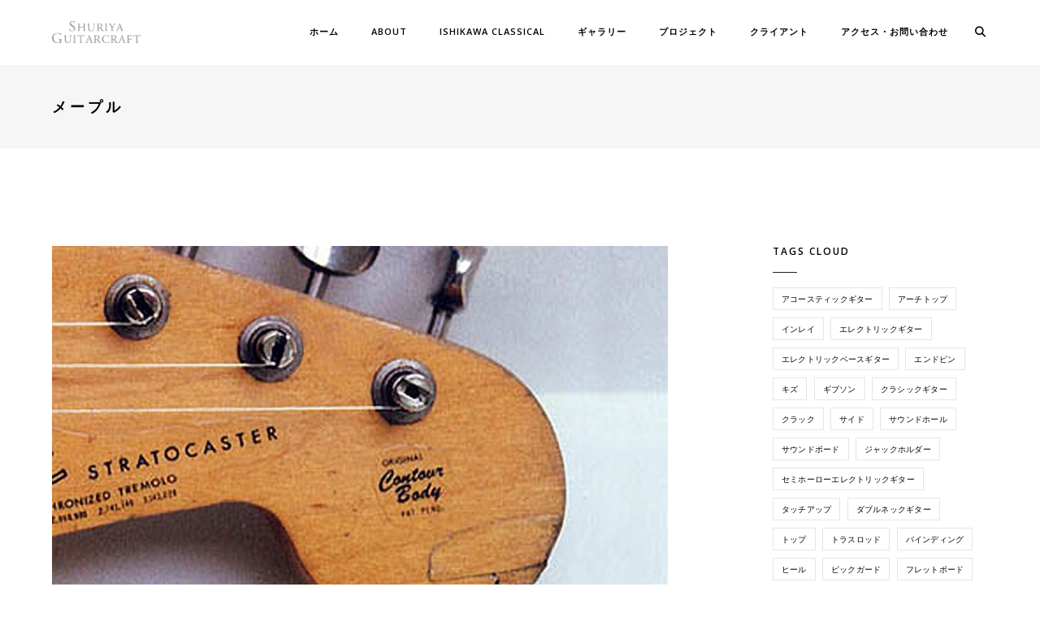

--- FILE ---
content_type: text/html; charset=UTF-8
request_url: https://shuriyaguitarcraft.com/ja/tag/maple/
body_size: 15618
content:
<!DOCTYPE html>
<html dir="ltr" lang="ja" prefix="og: https://ogp.me/ns#" class="no-js">
	<head>
		<meta charset="UTF-8">
		<meta name="viewport" content="width=device-width,initial-scale=1.0,maximum-scale=1" />
		<link rel="profile" href="http://gmpg.org/xfn/11">
		<title>メープル | Shuriya Guitarcraft</title>

		<!-- All in One SEO 4.9.3 - aioseo.com -->
	<meta name="robots" content="max-image-preview:large" />
	<link rel="canonical" href="https://shuriyaguitarcraft.com/ja/tag/maple/" />
	<meta name="generator" content="All in One SEO (AIOSEO) 4.9.3" />
		<script type="application/ld+json" class="aioseo-schema">
			{"@context":"https:\/\/schema.org","@graph":[{"@type":"BreadcrumbList","@id":"https:\/\/shuriyaguitarcraft.com\/ja\/tag\/maple\/#breadcrumblist","itemListElement":[{"@type":"ListItem","@id":"https:\/\/shuriyaguitarcraft.com\/ja#listItem","position":1,"name":"Home","item":"https:\/\/shuriyaguitarcraft.com\/ja","nextItem":{"@type":"ListItem","@id":"https:\/\/shuriyaguitarcraft.com\/ja\/tag\/maple\/#listItem","name":"\u30e1\u30fc\u30d7\u30eb"}},{"@type":"ListItem","@id":"https:\/\/shuriyaguitarcraft.com\/ja\/tag\/maple\/#listItem","position":2,"name":"\u30e1\u30fc\u30d7\u30eb","previousItem":{"@type":"ListItem","@id":"https:\/\/shuriyaguitarcraft.com\/ja#listItem","name":"Home"}}]},{"@type":"CollectionPage","@id":"https:\/\/shuriyaguitarcraft.com\/ja\/tag\/maple\/#collectionpage","url":"https:\/\/shuriyaguitarcraft.com\/ja\/tag\/maple\/","name":"\u30e1\u30fc\u30d7\u30eb | Shuriya Guitarcraft","inLanguage":"ja","isPartOf":{"@id":"https:\/\/shuriyaguitarcraft.com\/ja\/#website"},"breadcrumb":{"@id":"https:\/\/shuriyaguitarcraft.com\/ja\/tag\/maple\/#breadcrumblist"}},{"@type":"Organization","@id":"https:\/\/shuriyaguitarcraft.com\/ja\/#organization","name":"Shuriya Guitarcraft","description":"Art of Guitar Repair","url":"https:\/\/shuriyaguitarcraft.com\/ja\/","telephone":"+16047325235","logo":{"@type":"ImageObject","url":"https:\/\/shuriyaguitarcraft.com\/wp-content\/uploads\/2020\/11\/apple-touch-icon-152x152-1.png","@id":"https:\/\/shuriyaguitarcraft.com\/ja\/tag\/maple\/#organizationLogo","width":152,"height":152,"caption":"Guitar Repair in Vancouver BC | Shuriya Guitarcraft"},"image":{"@id":"https:\/\/shuriyaguitarcraft.com\/ja\/tag\/maple\/#organizationLogo"},"sameAs":["https:\/\/www.facebook.com\/shuriyaguitarcraft"]},{"@type":"WebSite","@id":"https:\/\/shuriyaguitarcraft.com\/ja\/#website","url":"https:\/\/shuriyaguitarcraft.com\/ja\/","name":"Shuriya Guitarcraft","description":"Art of Guitar Repair","inLanguage":"ja","publisher":{"@id":"https:\/\/shuriyaguitarcraft.com\/ja\/#organization"}}]}
		</script>
		<!-- All in One SEO -->

<link rel='dns-prefetch' href='//fonts.googleapis.com' />
<link rel='preconnect' href='https://fonts.gstatic.com' crossorigin />
<link rel="alternate" type="application/rss+xml" title="Shuriya Guitarcraft &raquo; フィード" href="https://shuriyaguitarcraft.com/ja/feed/" />
<link rel="alternate" type="application/rss+xml" title="Shuriya Guitarcraft &raquo; コメントフィード" href="https://shuriyaguitarcraft.com/ja/comments/feed/" />
<link rel="alternate" type="application/rss+xml" title="Shuriya Guitarcraft &raquo; メープル タグのフィード" href="https://shuriyaguitarcraft.com/ja/tag/maple/feed/" />
<style id='wp-img-auto-sizes-contain-inline-css' type='text/css'>
img:is([sizes=auto i],[sizes^="auto," i]){contain-intrinsic-size:3000px 1500px}
/*# sourceURL=wp-img-auto-sizes-contain-inline-css */
</style>
<style id='wp-block-library-inline-css' type='text/css'>
:root{--wp-block-synced-color:#7a00df;--wp-block-synced-color--rgb:122,0,223;--wp-bound-block-color:var(--wp-block-synced-color);--wp-editor-canvas-background:#ddd;--wp-admin-theme-color:#007cba;--wp-admin-theme-color--rgb:0,124,186;--wp-admin-theme-color-darker-10:#006ba1;--wp-admin-theme-color-darker-10--rgb:0,107,160.5;--wp-admin-theme-color-darker-20:#005a87;--wp-admin-theme-color-darker-20--rgb:0,90,135;--wp-admin-border-width-focus:2px}@media (min-resolution:192dpi){:root{--wp-admin-border-width-focus:1.5px}}.wp-element-button{cursor:pointer}:root .has-very-light-gray-background-color{background-color:#eee}:root .has-very-dark-gray-background-color{background-color:#313131}:root .has-very-light-gray-color{color:#eee}:root .has-very-dark-gray-color{color:#313131}:root .has-vivid-green-cyan-to-vivid-cyan-blue-gradient-background{background:linear-gradient(135deg,#00d084,#0693e3)}:root .has-purple-crush-gradient-background{background:linear-gradient(135deg,#34e2e4,#4721fb 50%,#ab1dfe)}:root .has-hazy-dawn-gradient-background{background:linear-gradient(135deg,#faaca8,#dad0ec)}:root .has-subdued-olive-gradient-background{background:linear-gradient(135deg,#fafae1,#67a671)}:root .has-atomic-cream-gradient-background{background:linear-gradient(135deg,#fdd79a,#004a59)}:root .has-nightshade-gradient-background{background:linear-gradient(135deg,#330968,#31cdcf)}:root .has-midnight-gradient-background{background:linear-gradient(135deg,#020381,#2874fc)}:root{--wp--preset--font-size--normal:16px;--wp--preset--font-size--huge:42px}.has-regular-font-size{font-size:1em}.has-larger-font-size{font-size:2.625em}.has-normal-font-size{font-size:var(--wp--preset--font-size--normal)}.has-huge-font-size{font-size:var(--wp--preset--font-size--huge)}.has-text-align-center{text-align:center}.has-text-align-left{text-align:left}.has-text-align-right{text-align:right}.has-fit-text{white-space:nowrap!important}#end-resizable-editor-section{display:none}.aligncenter{clear:both}.items-justified-left{justify-content:flex-start}.items-justified-center{justify-content:center}.items-justified-right{justify-content:flex-end}.items-justified-space-between{justify-content:space-between}.screen-reader-text{border:0;clip-path:inset(50%);height:1px;margin:-1px;overflow:hidden;padding:0;position:absolute;width:1px;word-wrap:normal!important}.screen-reader-text:focus{background-color:#ddd;clip-path:none;color:#444;display:block;font-size:1em;height:auto;left:5px;line-height:normal;padding:15px 23px 14px;text-decoration:none;top:5px;width:auto;z-index:100000}html :where(.has-border-color){border-style:solid}html :where([style*=border-top-color]){border-top-style:solid}html :where([style*=border-right-color]){border-right-style:solid}html :where([style*=border-bottom-color]){border-bottom-style:solid}html :where([style*=border-left-color]){border-left-style:solid}html :where([style*=border-width]){border-style:solid}html :where([style*=border-top-width]){border-top-style:solid}html :where([style*=border-right-width]){border-right-style:solid}html :where([style*=border-bottom-width]){border-bottom-style:solid}html :where([style*=border-left-width]){border-left-style:solid}html :where(img[class*=wp-image-]){height:auto;max-width:100%}:where(figure){margin:0 0 1em}html :where(.is-position-sticky){--wp-admin--admin-bar--position-offset:var(--wp-admin--admin-bar--height,0px)}@media screen and (max-width:600px){html :where(.is-position-sticky){--wp-admin--admin-bar--position-offset:0px}}

/*# sourceURL=wp-block-library-inline-css */
</style><style id='wp-block-buttons-inline-css' type='text/css'>
.wp-block-buttons{box-sizing:border-box}.wp-block-buttons.is-vertical{flex-direction:column}.wp-block-buttons.is-vertical>.wp-block-button:last-child{margin-bottom:0}.wp-block-buttons>.wp-block-button{display:inline-block;margin:0}.wp-block-buttons.is-content-justification-left{justify-content:flex-start}.wp-block-buttons.is-content-justification-left.is-vertical{align-items:flex-start}.wp-block-buttons.is-content-justification-center{justify-content:center}.wp-block-buttons.is-content-justification-center.is-vertical{align-items:center}.wp-block-buttons.is-content-justification-right{justify-content:flex-end}.wp-block-buttons.is-content-justification-right.is-vertical{align-items:flex-end}.wp-block-buttons.is-content-justification-space-between{justify-content:space-between}.wp-block-buttons.aligncenter{text-align:center}.wp-block-buttons:not(.is-content-justification-space-between,.is-content-justification-right,.is-content-justification-left,.is-content-justification-center) .wp-block-button.aligncenter{margin-left:auto;margin-right:auto;width:100%}.wp-block-buttons[style*=text-decoration] .wp-block-button,.wp-block-buttons[style*=text-decoration] .wp-block-button__link{text-decoration:inherit}.wp-block-buttons.has-custom-font-size .wp-block-button__link{font-size:inherit}.wp-block-buttons .wp-block-button__link{width:100%}.wp-block-button.aligncenter{text-align:center}
/*# sourceURL=https://shuriyaguitarcraft.com/wp-includes/blocks/buttons/style.min.css */
</style>
<style id='wp-block-group-inline-css' type='text/css'>
.wp-block-group{box-sizing:border-box}:where(.wp-block-group.wp-block-group-is-layout-constrained){position:relative}
/*# sourceURL=https://shuriyaguitarcraft.com/wp-includes/blocks/group/style.min.css */
</style>
<style id='global-styles-inline-css' type='text/css'>
:root{--wp--preset--aspect-ratio--square: 1;--wp--preset--aspect-ratio--4-3: 4/3;--wp--preset--aspect-ratio--3-4: 3/4;--wp--preset--aspect-ratio--3-2: 3/2;--wp--preset--aspect-ratio--2-3: 2/3;--wp--preset--aspect-ratio--16-9: 16/9;--wp--preset--aspect-ratio--9-16: 9/16;--wp--preset--color--black: #000000;--wp--preset--color--cyan-bluish-gray: #abb8c3;--wp--preset--color--white: #ffffff;--wp--preset--color--pale-pink: #f78da7;--wp--preset--color--vivid-red: #cf2e2e;--wp--preset--color--luminous-vivid-orange: #ff6900;--wp--preset--color--luminous-vivid-amber: #fcb900;--wp--preset--color--light-green-cyan: #7bdcb5;--wp--preset--color--vivid-green-cyan: #00d084;--wp--preset--color--pale-cyan-blue: #8ed1fc;--wp--preset--color--vivid-cyan-blue: #0693e3;--wp--preset--color--vivid-purple: #9b51e0;--wp--preset--gradient--vivid-cyan-blue-to-vivid-purple: linear-gradient(135deg,rgb(6,147,227) 0%,rgb(155,81,224) 100%);--wp--preset--gradient--light-green-cyan-to-vivid-green-cyan: linear-gradient(135deg,rgb(122,220,180) 0%,rgb(0,208,130) 100%);--wp--preset--gradient--luminous-vivid-amber-to-luminous-vivid-orange: linear-gradient(135deg,rgb(252,185,0) 0%,rgb(255,105,0) 100%);--wp--preset--gradient--luminous-vivid-orange-to-vivid-red: linear-gradient(135deg,rgb(255,105,0) 0%,rgb(207,46,46) 100%);--wp--preset--gradient--very-light-gray-to-cyan-bluish-gray: linear-gradient(135deg,rgb(238,238,238) 0%,rgb(169,184,195) 100%);--wp--preset--gradient--cool-to-warm-spectrum: linear-gradient(135deg,rgb(74,234,220) 0%,rgb(151,120,209) 20%,rgb(207,42,186) 40%,rgb(238,44,130) 60%,rgb(251,105,98) 80%,rgb(254,248,76) 100%);--wp--preset--gradient--blush-light-purple: linear-gradient(135deg,rgb(255,206,236) 0%,rgb(152,150,240) 100%);--wp--preset--gradient--blush-bordeaux: linear-gradient(135deg,rgb(254,205,165) 0%,rgb(254,45,45) 50%,rgb(107,0,62) 100%);--wp--preset--gradient--luminous-dusk: linear-gradient(135deg,rgb(255,203,112) 0%,rgb(199,81,192) 50%,rgb(65,88,208) 100%);--wp--preset--gradient--pale-ocean: linear-gradient(135deg,rgb(255,245,203) 0%,rgb(182,227,212) 50%,rgb(51,167,181) 100%);--wp--preset--gradient--electric-grass: linear-gradient(135deg,rgb(202,248,128) 0%,rgb(113,206,126) 100%);--wp--preset--gradient--midnight: linear-gradient(135deg,rgb(2,3,129) 0%,rgb(40,116,252) 100%);--wp--preset--font-size--small: 13px;--wp--preset--font-size--medium: 20px;--wp--preset--font-size--large: 36px;--wp--preset--font-size--x-large: 42px;--wp--preset--spacing--20: 0.44rem;--wp--preset--spacing--30: 0.67rem;--wp--preset--spacing--40: 1rem;--wp--preset--spacing--50: 1.5rem;--wp--preset--spacing--60: 2.25rem;--wp--preset--spacing--70: 3.38rem;--wp--preset--spacing--80: 5.06rem;--wp--preset--shadow--natural: 6px 6px 9px rgba(0, 0, 0, 0.2);--wp--preset--shadow--deep: 12px 12px 50px rgba(0, 0, 0, 0.4);--wp--preset--shadow--sharp: 6px 6px 0px rgba(0, 0, 0, 0.2);--wp--preset--shadow--outlined: 6px 6px 0px -3px rgb(255, 255, 255), 6px 6px rgb(0, 0, 0);--wp--preset--shadow--crisp: 6px 6px 0px rgb(0, 0, 0);}:where(.is-layout-flex){gap: 0.5em;}:where(.is-layout-grid){gap: 0.5em;}body .is-layout-flex{display: flex;}.is-layout-flex{flex-wrap: wrap;align-items: center;}.is-layout-flex > :is(*, div){margin: 0;}body .is-layout-grid{display: grid;}.is-layout-grid > :is(*, div){margin: 0;}:where(.wp-block-columns.is-layout-flex){gap: 2em;}:where(.wp-block-columns.is-layout-grid){gap: 2em;}:where(.wp-block-post-template.is-layout-flex){gap: 1.25em;}:where(.wp-block-post-template.is-layout-grid){gap: 1.25em;}.has-black-color{color: var(--wp--preset--color--black) !important;}.has-cyan-bluish-gray-color{color: var(--wp--preset--color--cyan-bluish-gray) !important;}.has-white-color{color: var(--wp--preset--color--white) !important;}.has-pale-pink-color{color: var(--wp--preset--color--pale-pink) !important;}.has-vivid-red-color{color: var(--wp--preset--color--vivid-red) !important;}.has-luminous-vivid-orange-color{color: var(--wp--preset--color--luminous-vivid-orange) !important;}.has-luminous-vivid-amber-color{color: var(--wp--preset--color--luminous-vivid-amber) !important;}.has-light-green-cyan-color{color: var(--wp--preset--color--light-green-cyan) !important;}.has-vivid-green-cyan-color{color: var(--wp--preset--color--vivid-green-cyan) !important;}.has-pale-cyan-blue-color{color: var(--wp--preset--color--pale-cyan-blue) !important;}.has-vivid-cyan-blue-color{color: var(--wp--preset--color--vivid-cyan-blue) !important;}.has-vivid-purple-color{color: var(--wp--preset--color--vivid-purple) !important;}.has-black-background-color{background-color: var(--wp--preset--color--black) !important;}.has-cyan-bluish-gray-background-color{background-color: var(--wp--preset--color--cyan-bluish-gray) !important;}.has-white-background-color{background-color: var(--wp--preset--color--white) !important;}.has-pale-pink-background-color{background-color: var(--wp--preset--color--pale-pink) !important;}.has-vivid-red-background-color{background-color: var(--wp--preset--color--vivid-red) !important;}.has-luminous-vivid-orange-background-color{background-color: var(--wp--preset--color--luminous-vivid-orange) !important;}.has-luminous-vivid-amber-background-color{background-color: var(--wp--preset--color--luminous-vivid-amber) !important;}.has-light-green-cyan-background-color{background-color: var(--wp--preset--color--light-green-cyan) !important;}.has-vivid-green-cyan-background-color{background-color: var(--wp--preset--color--vivid-green-cyan) !important;}.has-pale-cyan-blue-background-color{background-color: var(--wp--preset--color--pale-cyan-blue) !important;}.has-vivid-cyan-blue-background-color{background-color: var(--wp--preset--color--vivid-cyan-blue) !important;}.has-vivid-purple-background-color{background-color: var(--wp--preset--color--vivid-purple) !important;}.has-black-border-color{border-color: var(--wp--preset--color--black) !important;}.has-cyan-bluish-gray-border-color{border-color: var(--wp--preset--color--cyan-bluish-gray) !important;}.has-white-border-color{border-color: var(--wp--preset--color--white) !important;}.has-pale-pink-border-color{border-color: var(--wp--preset--color--pale-pink) !important;}.has-vivid-red-border-color{border-color: var(--wp--preset--color--vivid-red) !important;}.has-luminous-vivid-orange-border-color{border-color: var(--wp--preset--color--luminous-vivid-orange) !important;}.has-luminous-vivid-amber-border-color{border-color: var(--wp--preset--color--luminous-vivid-amber) !important;}.has-light-green-cyan-border-color{border-color: var(--wp--preset--color--light-green-cyan) !important;}.has-vivid-green-cyan-border-color{border-color: var(--wp--preset--color--vivid-green-cyan) !important;}.has-pale-cyan-blue-border-color{border-color: var(--wp--preset--color--pale-cyan-blue) !important;}.has-vivid-cyan-blue-border-color{border-color: var(--wp--preset--color--vivid-cyan-blue) !important;}.has-vivid-purple-border-color{border-color: var(--wp--preset--color--vivid-purple) !important;}.has-vivid-cyan-blue-to-vivid-purple-gradient-background{background: var(--wp--preset--gradient--vivid-cyan-blue-to-vivid-purple) !important;}.has-light-green-cyan-to-vivid-green-cyan-gradient-background{background: var(--wp--preset--gradient--light-green-cyan-to-vivid-green-cyan) !important;}.has-luminous-vivid-amber-to-luminous-vivid-orange-gradient-background{background: var(--wp--preset--gradient--luminous-vivid-amber-to-luminous-vivid-orange) !important;}.has-luminous-vivid-orange-to-vivid-red-gradient-background{background: var(--wp--preset--gradient--luminous-vivid-orange-to-vivid-red) !important;}.has-very-light-gray-to-cyan-bluish-gray-gradient-background{background: var(--wp--preset--gradient--very-light-gray-to-cyan-bluish-gray) !important;}.has-cool-to-warm-spectrum-gradient-background{background: var(--wp--preset--gradient--cool-to-warm-spectrum) !important;}.has-blush-light-purple-gradient-background{background: var(--wp--preset--gradient--blush-light-purple) !important;}.has-blush-bordeaux-gradient-background{background: var(--wp--preset--gradient--blush-bordeaux) !important;}.has-luminous-dusk-gradient-background{background: var(--wp--preset--gradient--luminous-dusk) !important;}.has-pale-ocean-gradient-background{background: var(--wp--preset--gradient--pale-ocean) !important;}.has-electric-grass-gradient-background{background: var(--wp--preset--gradient--electric-grass) !important;}.has-midnight-gradient-background{background: var(--wp--preset--gradient--midnight) !important;}.has-small-font-size{font-size: var(--wp--preset--font-size--small) !important;}.has-medium-font-size{font-size: var(--wp--preset--font-size--medium) !important;}.has-large-font-size{font-size: var(--wp--preset--font-size--large) !important;}.has-x-large-font-size{font-size: var(--wp--preset--font-size--x-large) !important;}
/*# sourceURL=global-styles-inline-css */
</style>

<style id='classic-theme-styles-inline-css' type='text/css'>
/*! This file is auto-generated */
.wp-block-button__link{color:#fff;background-color:#32373c;border-radius:9999px;box-shadow:none;text-decoration:none;padding:calc(.667em + 2px) calc(1.333em + 2px);font-size:1.125em}.wp-block-file__button{background:#32373c;color:#fff;text-decoration:none}
/*# sourceURL=/wp-includes/css/classic-themes.min.css */
</style>
<link rel='stylesheet' id='bogo-css' href='https://shuriyaguitarcraft.com/wp-content/plugins/bogo/includes/css/style.css?ver=3.9.1' type='text/css' media='all' />
<link rel='stylesheet' id='hcode-fonts-css' href='//fonts.googleapis.com/css?family=Open+Sans%3A100%2C300%2C400%2C500%2C600%2C700%2C800%2C900%7COswald%3A100%2C300%2C400%2C500%2C600%2C700%2C800%2C900&#038;subset&#038;display=swap' type='text/css' media='all' />
<link rel='stylesheet' id='js_composer_front-css' href='https://shuriyaguitarcraft.com/wp-content/plugins/js_composer/assets/css/js_composer.min.css?ver=8.4.1' type='text/css' media='all' />
<link rel='stylesheet' id='hcode-animate-style-css' href='https://shuriyaguitarcraft.com/wp-content/themes/h-code/assets/css/animate.css?ver=3.6.2' type='text/css' media='all' />
<link rel='stylesheet' id='hcode-bootstrap-css' href='https://shuriyaguitarcraft.com/wp-content/themes/h-code/assets/css/bootstrap.css?ver=3.2.0' type='text/css' media='all' />
<link rel='stylesheet' id='hcode-et-line-icons-style-css' href='https://shuriyaguitarcraft.com/wp-content/themes/h-code/assets/css/et-line-icons.css?ver=3.6' type='text/css' media='all' />
<link rel='stylesheet' id='hcode-font-awesome-style-css' href='https://shuriyaguitarcraft.com/wp-content/themes/h-code/assets/css/font-awesome.min.css?ver=6.7.2' type='text/css' media='all' />
<link rel='stylesheet' id='hcode-magnific-popup-style-css' href='https://shuriyaguitarcraft.com/wp-content/themes/h-code/assets/css/magnific-popup.css?ver=3.6' type='text/css' media='all' />
<link rel='stylesheet' id='hcode-owl-carousel-style-css' href='https://shuriyaguitarcraft.com/wp-content/themes/h-code/assets/css/owl.carousel.css?ver=2.3.4' type='text/css' media='all' />
<link rel='stylesheet' id='hcode-owl-transitions-style-css' href='https://shuriyaguitarcraft.com/wp-content/themes/h-code/assets/css/owl.transitions.css?ver=2.3.4' type='text/css' media='all' />
<link rel='stylesheet' id='hcode-text-effect-style-css' href='https://shuriyaguitarcraft.com/wp-content/themes/h-code/assets/css/text-effect.css?ver=3.6' type='text/css' media='all' />
<link rel='stylesheet' id='hcode-menu-hamburger-style-css' href='https://shuriyaguitarcraft.com/wp-content/themes/h-code/assets/css/menu-hamburger.css?ver=3.6' type='text/css' media='all' />
<link rel='stylesheet' id='hcode-mCustomScrollbar-style-css' href='https://shuriyaguitarcraft.com/wp-content/themes/h-code/assets/css/jquery.mCustomScrollbar.css?ver=3.6' type='text/css' media='all' />
<link rel='stylesheet' id='hcode-style-css' href='https://shuriyaguitarcraft.com/wp-content/themes/h-code/style.css?ver=3.6' type='text/css' media='all' />
<link rel='stylesheet' id='hcode-responsive-style-css' href='https://shuriyaguitarcraft.com/wp-content/themes/h-code/assets/css/responsive.css?ver=3.6' type='text/css' media='all' />
<link rel='stylesheet' id='hcode-extralayers-style-css' href='https://shuriyaguitarcraft.com/wp-content/themes/h-code/assets/css/extralayers.css?ver=3.6' type='text/css' media='all' />
<link rel='stylesheet' id='redux-elusive-icon-css' href='https://shuriyaguitarcraft.com/wp-content/themes/h-code/lib/admin/ReduxCore/assets/css/vendor/elusive-icons.min.css?ver=6.9' type='text/css' media='all' />
<link rel="preload" as="style" href="https://fonts.googleapis.com/css?family=Open%20Sans%7COswald&#038;display=swap&#038;ver=1766787067" /><link rel="stylesheet" href="https://fonts.googleapis.com/css?family=Open%20Sans%7COswald&#038;display=swap&#038;ver=1766787067" media="print" onload="this.media='all'"><noscript><link rel="stylesheet" href="https://fonts.googleapis.com/css?family=Open%20Sans%7COswald&#038;display=swap&#038;ver=1766787067" /></noscript><script type="text/javascript" src="https://shuriyaguitarcraft.com/wp-includes/js/jquery/jquery.min.js?ver=3.7.1" id="jquery-core-js"></script>
<script type="text/javascript" src="https://shuriyaguitarcraft.com/wp-includes/js/jquery/jquery-migrate.min.js?ver=3.4.1" id="jquery-migrate-js"></script>
<script></script><link rel="https://api.w.org/" href="https://shuriyaguitarcraft.com/ja/wp-json/" /><link rel="alternate" title="JSON" type="application/json" href="https://shuriyaguitarcraft.com/ja/wp-json/wp/v2/tags/210" /><link rel="EditURI" type="application/rsd+xml" title="RSD" href="https://shuriyaguitarcraft.com/xmlrpc.php?rsd" />
<meta name="generator" content="WordPress 6.9" />
<link rel="alternate" href="https://shuriyaguitarcraft.com/tag/maple/" hreflang="en-CA" />
<link rel="alternate" href="https://shuriyaguitarcraft.com/ja/tag/maple/" hreflang="ja" />
<meta name="generator" content="Redux 4.5.8" /><meta name="generator" content="Powered by WPBakery Page Builder - drag and drop page builder for WordPress."/>
<meta name="generator" content="Powered by Slider Revolution 6.7.34 - responsive, Mobile-Friendly Slider Plugin for WordPress with comfortable drag and drop interface." />
<link rel="icon" href="https://shuriyaguitarcraft.com/wp-content/uploads/2020/11/cropped-logo_grey3-32x32.png" sizes="32x32" />
<link rel="icon" href="https://shuriyaguitarcraft.com/wp-content/uploads/2020/11/cropped-logo_grey3-192x192.png" sizes="192x192" />
<link rel="apple-touch-icon" href="https://shuriyaguitarcraft.com/wp-content/uploads/2020/11/cropped-logo_grey3-180x180.png" />
<meta name="msapplication-TileImage" content="https://shuriyaguitarcraft.com/wp-content/uploads/2020/11/cropped-logo_grey3-270x270.png" />
<script>function setREVStartSize(e){
			//window.requestAnimationFrame(function() {
				window.RSIW = window.RSIW===undefined ? window.innerWidth : window.RSIW;
				window.RSIH = window.RSIH===undefined ? window.innerHeight : window.RSIH;
				try {
					var pw = document.getElementById(e.c).parentNode.offsetWidth,
						newh;
					pw = pw===0 || isNaN(pw) || (e.l=="fullwidth" || e.layout=="fullwidth") ? window.RSIW : pw;
					e.tabw = e.tabw===undefined ? 0 : parseInt(e.tabw);
					e.thumbw = e.thumbw===undefined ? 0 : parseInt(e.thumbw);
					e.tabh = e.tabh===undefined ? 0 : parseInt(e.tabh);
					e.thumbh = e.thumbh===undefined ? 0 : parseInt(e.thumbh);
					e.tabhide = e.tabhide===undefined ? 0 : parseInt(e.tabhide);
					e.thumbhide = e.thumbhide===undefined ? 0 : parseInt(e.thumbhide);
					e.mh = e.mh===undefined || e.mh=="" || e.mh==="auto" ? 0 : parseInt(e.mh,0);
					if(e.layout==="fullscreen" || e.l==="fullscreen")
						newh = Math.max(e.mh,window.RSIH);
					else{
						e.gw = Array.isArray(e.gw) ? e.gw : [e.gw];
						for (var i in e.rl) if (e.gw[i]===undefined || e.gw[i]===0) e.gw[i] = e.gw[i-1];
						e.gh = e.el===undefined || e.el==="" || (Array.isArray(e.el) && e.el.length==0)? e.gh : e.el;
						e.gh = Array.isArray(e.gh) ? e.gh : [e.gh];
						for (var i in e.rl) if (e.gh[i]===undefined || e.gh[i]===0) e.gh[i] = e.gh[i-1];
											
						var nl = new Array(e.rl.length),
							ix = 0,
							sl;
						e.tabw = e.tabhide>=pw ? 0 : e.tabw;
						e.thumbw = e.thumbhide>=pw ? 0 : e.thumbw;
						e.tabh = e.tabhide>=pw ? 0 : e.tabh;
						e.thumbh = e.thumbhide>=pw ? 0 : e.thumbh;
						for (var i in e.rl) nl[i] = e.rl[i]<window.RSIW ? 0 : e.rl[i];
						sl = nl[0];
						for (var i in nl) if (sl>nl[i] && nl[i]>0) { sl = nl[i]; ix=i;}
						var m = pw>(e.gw[ix]+e.tabw+e.thumbw) ? 1 : (pw-(e.tabw+e.thumbw)) / (e.gw[ix]);
						newh =  (e.gh[ix] * m) + (e.tabh + e.thumbh);
					}
					var el = document.getElementById(e.c);
					if (el!==null && el) el.style.height = newh+"px";
					el = document.getElementById(e.c+"_wrapper");
					if (el!==null && el) {
						el.style.height = newh+"px";
						el.style.display = "block";
					}
				} catch(e){
					console.log("Failure at Presize of Slider:" + e)
				}
			//});
		  };</script>
<style id="hcode_theme_setting-dynamic-css" title="dynamic-css" class="redux-options-output">body, input, textarea, select, .navbar-nav li.fas a, .navbar-nav li.fa-solid a, .navbar-nav li.far a, .navbar-nav li.fa-regular a, .navbar-nav li.fab a, .navbar-nav li.fa-brands a, .navbar-nav li.fas span,.navbar-nav li.fa-solid span, .navbar-nav li.far span, .navbar-nav li.fa-regular span, .navbar-nav li.fab span, .navbar-nav li.fa-brands span, .navbar-nav li.fas .dropdown-header, .navbar-nav li.fa-solid .dropdown-header, .navbar-nav li.far .dropdown-header, .navbar-nav li.fa-regular .dropdown-header, .navbar-nav li.fab .dropdown-header, .navbar-nav li.fa-brands .dropdown-header, footer ul li.menu-item.fas a, footer ul li.menu-item.far a, footer ul li.menu-item.fa-regular a, footer ul li.menu-item.fab a, footer ul li.menu-item.fa-brands a, .sidebar ul li.menu-item.fas a, .sidebar ul li.menu-item.fa-solid a, .sidebar ul li.menu-item.far a, .sidebar ul li.menu-item.fa-regular a, .sidebar ul li.menu-item.fab a, .sidebar ul li.menu-item.fa-brands a{font-family:"Open Sans";}.alt-font, .cd-headline span{font-family:Oswald;}body{line-height:23px;font-size:13px;}.navbar .navbar-nav > li > a, .search-cart-header .subtitle{font-size:11px;}.top-cart .fa-shopping-cart, .search-cart-header i{font-size:13px;}.dropdown-header, .dropdown-menu, .simple-dropdown > ul.dropdown-menu > li a{font-size:11px;}h1{font-size:36px;}h2{font-size:24px;}h3{font-size:14px;}h4{font-size:16px;}h5{font-size:11px;}h6{font-size:13px;}h1.section-title{font-size:36px;}h2.section-title{font-size:24px;}h3.section-title{font-size:20px;}h5.section-title{font-size:14px;}h6.section-title{font-size:13px;}.text-small{line-height:15px;font-size:11px;}.text-med{line-height:26px;font-size:14px;}.text-large{line-height:24px;font-size:15px;}.text-extra-large{line-height:28px;font-size:16px;}.title-small{line-height:30px;font-size:20px;}.title-med{line-height:34px;font-size:24px;}.title-large{line-height:41px;font-size:28px;}.title-extra-large{line-height:43px;font-size:35px;}.page-title h1{font-size:20px;}.page-title span{font-size:14px;}.breadcrumb ul li{font-size:11px;}.breadcrumb ul > li+li:before{font-size:8px;}.page-title-shop h1{font-size:35px;}.page-title-small h1{font-size:18px;}.blog-details-headline{line-height:24px;font-size:18px;}.standard-post-meta{line-height:23px;font-size:11px;}.full-width-headline h2{line-height:55px;font-size:40px;}.full-width-headline .full-width-header-post-meta{line-height:23px;font-size:13px;}.blog-single-full-width-with-image-slider-headline{line-height:64px;font-size:50px;}.blog-headline .blog-single-full-width-with-image-slider-meta{line-height:23px;font-size:25px;}.bg-blck-overlay{background:rgba(0,0,0,0.85);}.bg-white{background:#FFFFFF;}.bg-yellow{background:#e6af2a;}.bg-deep-yellow{background:#f7f5e7;}.bg-golden-yellow{background:#c3bd86;}.bg-fast-yellow{background:#fdd947;}.bg-dark-gray{background:#252525;}.bg-mid-gray{background:#d4d4d4;}.bg-black{background:#000000;}.bg-green{background:#70bd5b;}.bg-gray{background:#f6f6f6;}.bg-yellow-ochre{background:#997546;}.bg-deep-brown{background:#544441;}.bg-orange{background:#c24742;}.bg-deep-orange{background:#f15a22;}.bg-fast-orange{background:#ff513b;}.bg-pink{background:#c2345f;}.bg-deep-red{background:#e75e50;}.bg-red{background:#d21616;}.bg-deep-pink{background:#e53878;}.bg-light-pink{background:#dc378e;}.bg-fast-pink{background:#ff1a56;}.bg-magenta{background:#d94378;}.bg-light-yellow{background:#f8f7f5;}.bg-dark-green{background:#60a532;}.bg-dark-blue{background:#3273a5;}.bg-violet{background:#6c407e;}.bg-light-gray{background:#f8f7f7;}.bg-light-gray2{background:#f4f4f4;}.bg-light-gray3{background:#fcfcfc;}.bg-slider{background:rgba(27,22,28,0.9);}.wide-separator-line{background:#e5e5e5;}.video-background{background:rgba(67,67,67,0.5);}.overlay-yellow{background:#ffca18;}.overlay-blue{background:#8ac4fe;}.overlay-gray{background:#f4f5f6;}.overlay-green{background:#71f1b9;}.transparent-header.shrink-nav{background:#ffffff;}.dropdown-menu, .simple-dropdown > ul.dropdown-menu > li > ul.mega-sub-menu, .navbar > .nav-header-container .navbar-nav.default-menu-wrapper > li.page_item_has_children .children, .navbar > .nav-header-container .navbar-nav.default-menu-wrapper > li.menu-item-has-children .sub-menu, .navbar > .nav-header-container .navbar-nav.default-menu-wrapper > li.page_item_has_children .children li .children, .navbar > .nav-header-container .navbar-nav.default-menu-wrapper > li.menu-item-has-children .sub-menu li .sub-menu{background:rgba(27,22,28,0.95);}.cart-content{background:rgba(27,22,28,0.95);}.white-header{background:#ffffff;}.white-header.shrink-nav{background:#ffffff;}.white-header .dropdown-menu, .white-header .simple-dropdown > ul.dropdown-menu > li > ul.mega-sub-menu, .navbar.white-header > .nav-header-container .navbar-nav.default-menu-wrapper > li.page_item_has_children .children, .navbar.white-header > .nav-header-container .navbar-nav.default-menu-wrapper > li.menu-item-has-children .sub-menu, .navbar.white-header > .nav-header-container .navbar-nav.default-menu-wrapper > li.page_item_has_children .children li .children, .navbar.white-header > .nav-header-container .navbar-nav.default-menu-wrapper > li.menu-item-has-children .sub-menu li .sub-menu{background:rgba(27,22,28,0.95);}.white-header .search-cart-header .cart-content{background:rgba(27,22,28,0.95);}.static-sticky, header .static-sticky{background:#ffffff;}.static-sticky.shrink-nav, header .static-sticky.shrink-nav{background:#ffffff;}header .static-sticky .dropdown-menu, header .static-sticky .simple-dropdown > ul.dropdown-menu > li > ul.mega-sub-menu, .static-sticky .dropdown-menu, .static-sticky .simple-dropdown > ul.dropdown-menu > li > ul.mega-sub-menu, .navbar.static-sticky > .nav-header-container .navbar-nav.default-menu-wrapper > li.page_item_has_children .children, .navbar.static-sticky > .nav-header-container .navbar-nav.default-menu-wrapper > li.menu-item-has-children .sub-menu, .navbar.static-sticky > .nav-header-container .navbar-nav.default-menu-wrapper > li.page_item_has_children .children li .children, .navbar.static-sticky > .nav-header-container .navbar-nav.default-menu-wrapper > li.menu-item-has-children .sub-menu li .sub-menu{background:rgba(27,22,28,0.95);}header .static-sticky .cart-content, .static-sticky .cart-content{background:rgba(27,22,28,0.95);}.static-sticky-gray, header .static-sticky-gray{background:#f6f6f6;}.static-sticky-gray.shrink-nav, header .static-sticky-gray.shrink-nav{background:#ffffff;}header .static-sticky-gray .dropdown-menu, header .static-sticky-gray .simple-dropdown > ul.dropdown-menu > li > ul.mega-sub-menu, .navbar.static-sticky-gray > .nav-header-container .navbar-nav.default-menu-wrapper > li.page_item_has_children .children, .navbar.static-sticky-gray > .nav-header-container .navbar-nav.default-menu-wrapper > li.menu-item-has-children .sub-menu, .navbar.static-sticky-gray > .nav-header-container .navbar-nav.default-menu-wrapper > li.page_item_has_children .children li .children, .navbar.static-sticky-gray > .nav-header-container .navbar-nav.default-menu-wrapper > li.menu-item-has-children .sub-menu li .sub-menu{background:rgba(27,22,28,0.95);}header .static-sticky-gray .cart-content{background:rgba(27,22,28,0.95);}.nav-dark{background:#000000;}.nav-dark.shrink-nav{background:#000000;}.nav-dark .dropdown-menu, .nav-dark .simple-dropdown > ul.dropdown-menu > li > ul.mega-sub-menu, .navbar.nav-dark > .nav-header-container .navbar-nav.default-menu-wrapper > li.page_item_has_children .children, .navbar.nav-dark > .nav-header-container .navbar-nav.default-menu-wrapper > li.menu-item-has-children .sub-menu, .navbar.nav-dark > .nav-header-container .navbar-nav.default-menu-wrapper > li.page_item_has_children .children li .children, .navbar.nav-dark > .nav-header-container .navbar-nav.default-menu-wrapper > li.menu-item-has-children .sub-menu li .sub-menu{background:rgba(0,0,0,0.9);}.nav-dark .cart-content{background:rgba(0,0,0,0.9);}.nav-dark-transparent{background:rgba(0,0,0,0.8);}.nav-dark-transparent.shrink-nav{background:rgba(0,0,0,0.8);}.nav-dark-transparent .dropdown-menu, .nav-dark-transparent .simple-dropdown > ul.dropdown-menu > li > ul.mega-sub-menu, .navbar.nav-dark-transparent > .nav-header-container .navbar-nav.default-menu-wrapper > li.page_item_has_children .children, .navbar.nav-dark-transparent > .nav-header-container .navbar-nav.default-menu-wrapper > li.menu-item-has-children .sub-menu, .navbar.nav-dark-transparent > .nav-header-container .navbar-nav.default-menu-wrapper > li.page_item_has_children .children li .children, .navbar.nav-dark-transparent > .nav-header-container .navbar-nav.default-menu-wrapper > li.menu-item-has-children .sub-menu li .sub-menu{background:rgba(0,0,0,0.9);}.nav-dark-transparent .cart-content{background:rgba(0,0,0,0.9);}.nav-light-transparent{background:rgba(255,255,255,0.8);}.nav-light-transparent.shrink-nav{background:rgba(255,255,255,0.8);}.nav-light-transparent .dropdown-menu, .nav-light-transparent .simple-dropdown > ul.dropdown-menu > li > ul.mega-sub-menu, .navbar.nav-light-transparent > .nav-header-container .navbar-nav.default-menu-wrapper > li.page_item_has_children .children, .navbar.nav-light-transparent > .nav-header-container .navbar-nav.default-menu-wrapper > li.menu-item-has-children .sub-menu, .navbar.nav-light-transparent > .nav-header-container .navbar-nav.default-menu-wrapper > li.page_item_has_children .children li .children, .navbar.nav-light-transparent > .nav-header-container .navbar-nav.default-menu-wrapper > li.menu-item-has-children .sub-menu li .sub-menu{background:rgba(0,0,0,0.9);}.nav-light-transparent .cart-content{background:rgba(0,0,0,0.9);}.non-sticky{background:#ffffff;}.non-sticky .dropdown-menu, .non-sticky .simple-dropdown > ul.dropdown-menu > li > ul.mega-sub-menu, .navbar.non-sticky > .nav-header-container .navbar-nav.default-menu-wrapper > li.page_item_has_children .children, .navbar.non-sticky > .nav-header-container .navbar-nav.default-menu-wrapper > li.menu-item-has-children .sub-menu, .navbar.non-sticky > .nav-header-container .navbar-nav.default-menu-wrapper > li.page_item_has_children .children li .children, .navbar.non-sticky > .nav-header-container .navbar-nav.default-menu-wrapper > li.menu-item-has-children .sub-menu li .sub-menu{background:rgba(0,0,0,0.9);}.non-sticky .cart-content{background:rgba(0,0,0,0.9);}.hamburger-menu1{background:#000000;}.full-width-pull-menu .menu-wrap{background:#1a1a1a;}.bg-hamburger-menu3{background:#ffffff;}body{color:#626262;}a{color:#000000;}a:hover{color:#575757;}h1, h2, h3, h4, h5{color:#000000;}.breadcrumb-white-text a, .breadcrumb-white-text li{color:#FFFFFF;}.breadcrumb-gray-text a, .breadcrumb-gray-text{color:#575757;}i{color:#9a9a9a;}.white-text{color:#FFFFFF;}.magenta-text{color:#d94378;}.orange-text{color:#ff513b;}.orange-light-text{color:#ef824c;}.deep-red-text{color:#e75e50;}.red-text{color:#d50f0f;}.black-text{color:#000000;}a.black-text-link, a.black-text-link i, footer ul.list-inline li a{color:#000000;}a.black-text-link:hover, a.black-text-link:hover i, footer ul.list-inline li a:hover{color:#858585;}a.white-text-link, a.white-text-link i{color:#FFFFFF;}a.white-text-link:hover, a.white-text-link:hover i{color:#ababab;}a.gray-text-link, footer ul li a{color:#626262;}a.gray-text-link:hover, footer ul li a:hover{color:#000000;}.yellow-text{color:#e6af2a;}.yellow-text2{color:#fdd947;}.fast-yellow-text{color:#f7d23d;}.pink-text{color:#d9378e;}.light-gray-text{color:#ababab;}.light-gray-text2, .blog-date, .blog-date a{color:#828282;}.deep-gray-text{color:#464646;}.deep-light-gray-text{color:#878787;}.gray-text{color:#7f7f7f;}.dark-gray-text{color:#373737;}.navbar .mobile-accordion-menu, .navbar > .nav-header-container .accordion-menu.mobile-accordion-menu .navbar-collapse{background:#000000;}.top-header-area{background:#000000;}.hcode-footer-wrapper h6{color:#dbdbdb;}.hcode-footer-bottom a{color:#868686;}</style><noscript><style> .wpb_animate_when_almost_visible { opacity: 1; }</style></noscript><link rel="shortcut icon" href="https://shuriyaguitarcraft.com/wp-content/uploads/2020/11/icon-32x32-1.png" />
<link rel="apple-touch-icon" href="https://shuriyaguitarcraft.com/wp-content/uploads/2020/11/apple-touch-icon-57x57-1.png" />
<link rel="apple-touch-icon" sizes="72x72" href="https://shuriyaguitarcraft.com/wp-content/uploads/2020/11/icon-72x72-1.png" />
<link rel="apple-touch-icon" sizes="114x114" href="https://shuriyaguitarcraft.com/wp-content/uploads/2020/11/apple-touch-icon-152x152-1.png" />
<link rel="apple-touch-icon" sizes="149x149" href="https://shuriyaguitarcraft.com/wp-content/uploads/2020/11/apple-touch-icon-152x152-1.png" />
<!-- Global site tag (gtag.js) - Google Analytics -->
<script async src="https://www.googletagmanager.com/gtag/js?id=UA-148342048-1"></script>
<script>
  window.dataLayer = window.dataLayer || [];
  function gtag(){dataLayer.push(arguments);}
  gtag('js', new Date());

  gtag('config', 'UA-148342048-1');
</script>
	<link rel='stylesheet' id='rs-plugin-settings-css' href='//shuriyaguitarcraft.com/wp-content/plugins/revslider/sr6/assets/css/rs6.css?ver=6.7.34' type='text/css' media='all' />
<style id='rs-plugin-settings-inline-css' type='text/css'>
#rs-demo-id {}
/*# sourceURL=rs-plugin-settings-inline-css */
</style>
</head>
	<body class="archive tag tag-maple tag-210 wp-theme-h-code ja hcode-custom-lightbox-title hcode-menu-custom-color wpb-js-composer js-comp-ver-8.4.1 vc_responsive">
	<nav class="navbar navbar-default navbar-fixed-top nav-transparent overlay-nav sticky-nav white-header nav-border-bottom  hcode-nav-margin nav-black " data-menu-hover-delay="100" data-offset=0><div class="nav-header-container container"><div class="row"><div class="hcode-header-logo "><a class="logo-light" href="https://shuriyaguitarcraft.com/ja/"><img alt="Guitar Repair in Vancouver BC | Shuriya Guitarcraft" src="https://shuriyaguitarcraft.com/wp-content/uploads/2020/11/SGC2_grey3_transparent.png" class="logo" data-no-lazy="1" /><img alt="Guitar Repair in Vancouver BC | Shuriya Guitarcraft" src="https://shuriyaguitarcraft.com/wp-content/uploads/2020/11/SGC2_grey3_transparent.png" class="retina-logo" data-no-lazy="1" style="width:112px; max-height:34px;" /></a><a class="logo-dark" href="https://shuriyaguitarcraft.com/ja/"><img alt="Guitar Repair in Vancouver BC | Shuriya Guitarcraft" src="https://shuriyaguitarcraft.com/wp-content/uploads/2020/11/SGC2_grey3_transparent.png" class="logo" data-no-lazy="1" /><img alt="Guitar Repair in Vancouver BC | Shuriya Guitarcraft" src="https://shuriyaguitarcraft.com/wp-content/uploads/2020/11/SGC2_grey3_transparent.png" class="retina-logo-light" data-no-lazy="1" style="width:112px; max-height:34px;" /></a></div><div class=" menu-right-align accordion-menu"><div class="navbar-header"><button type="button" class="navbar-toggle" data-toggle="collapse" data-target=".navbar-collapse"><span class="sr-only">Toggle navigation</span><span class="icon-bar"></span><span class="icon-bar"></span><span class="icon-bar"></span></button></div><div id="mega-menu" class="navbar-collapse collapse"><ul id="menu-main-menu" class="mega-menu-ul nav navbar-nav"><li id="menu-item-20830" class="menu-item menu-item-type-post_type menu-item-object-page menu-item-home menu-item-20830 menu-first-level simple-dropdown-right dropdown simple-dropdown dropdown-toggle collapsed"><a href="#collapse1" data-redirect-url="https://shuriyaguitarcraft.com/ja/" data-default-url="#collapse1" class="dropdown-toggle collapsed " data-hover="dropdown" data-toggle="collapse">ホーム</a></li>
<li id="menu-item-20637" class="menu-item menu-item-type-post_type menu-item-object-page menu-item-20637 menu-first-level simple-dropdown-right dropdown simple-dropdown dropdown-toggle collapsed"><a href="#collapse2" data-redirect-url="https://shuriyaguitarcraft.com/ja/about-shuriya-guitarcraft/" data-default-url="#collapse2" class="dropdown-toggle collapsed " data-hover="dropdown" data-toggle="collapse">About</a></li>
<li id="menu-item-19871" class="menu-item menu-item-type-post_type menu-item-object-page menu-item-19871 menu-first-level simple-dropdown-right dropdown simple-dropdown dropdown-toggle collapsed"><a href="#collapse3" data-redirect-url="https://shuriyaguitarcraft.com/ja/ishikawa-classical/" data-default-url="#collapse3" class="dropdown-toggle collapsed " data-hover="dropdown" data-toggle="collapse">Ishikawa Classical</a></li>
<li id="menu-item-19867" class="menu-item menu-item-type-post_type menu-item-object-page menu-item-19867 menu-first-level simple-dropdown-right dropdown simple-dropdown dropdown-toggle collapsed"><a href="#collapse4" data-redirect-url="https://shuriyaguitarcraft.com/ja/guitar-repair-gallery/" data-default-url="#collapse4" class="dropdown-toggle collapsed " data-hover="dropdown" data-toggle="collapse">ギャラリー</a></li>
<li id="menu-item-19916" class="menu-item menu-item-type-post_type menu-item-object-page menu-item-has-children menu-item-19916 menu-first-level simple-dropdown-right dropdown simple-dropdown dropdown-toggle collapsed"><a href="#collapse5" data-redirect-url="https://shuriyaguitarcraft.com/ja/repair-projects/" data-default-url="#collapse5" class="dropdown-toggle collapsed " data-hover="dropdown" data-toggle="collapse">プロジェクト</a><a href="#collapse5" class="dropdown-toggle collapsed megamenu-right-icon" data-hover="dropdown" data-toggle="collapse"><i class="fa-solid fa-angle-down megamenu-mobile-icon"></i></a>
<ul id="collapse5" class="dropdown-menu mega-menu panel-collapse collapse">
	<li id="menu-item-19948" class="menu-item menu-item-type-post_type menu-item-object-page menu-item-19948 dropdown-toggle collapsed"><a href="https://shuriyaguitarcraft.com/ja/repair-projects/headstock-repair/">ヘッドの修理</a></li>
	<li id="menu-item-19947" class="menu-item menu-item-type-post_type menu-item-object-page menu-item-19947 dropdown-toggle collapsed"><a href="https://shuriyaguitarcraft.com/ja/repair-projects/neck-repair/">ネックの修理</a></li>
	<li id="menu-item-19945" class="menu-item menu-item-type-post_type menu-item-object-page menu-item-19945 dropdown-toggle collapsed"><a href="https://shuriyaguitarcraft.com/ja/repair-projects/bridge-repair/">ブリッジの修理</a></li>
	<li id="menu-item-19946" class="menu-item menu-item-type-post_type menu-item-object-page menu-item-19946 dropdown-toggle collapsed"><a href="https://shuriyaguitarcraft.com/ja/repair-projects/body-repair/">ボディの修理</a></li>
	<li id="menu-item-19944" class="menu-item menu-item-type-post_type menu-item-object-page menu-item-19944 dropdown-toggle collapsed"><a href="https://shuriyaguitarcraft.com/ja/repair-projects/restoration/">修復</a></li>
	<li id="menu-item-19943" class="menu-item menu-item-type-post_type menu-item-object-page menu-item-19943 dropdown-toggle collapsed"><a href="https://shuriyaguitarcraft.com/ja/repair-projects/modification/">改造</a></li>
</ul>
</li>
<li id="menu-item-20823" class="menu-item menu-item-type-post_type menu-item-object-page menu-item-20823 menu-first-level simple-dropdown-right dropdown simple-dropdown dropdown-toggle collapsed"><a href="#collapse6" data-redirect-url="https://shuriyaguitarcraft.com/ja/our-clients/" data-default-url="#collapse6" class="dropdown-toggle collapsed " data-hover="dropdown" data-toggle="collapse">クライアント</a></li>
<li id="menu-item-19875" class="menu-item menu-item-type-post_type menu-item-object-page menu-item-19875 menu-first-level simple-dropdown-right dropdown simple-dropdown dropdown-toggle collapsed"><a href="#collapse7" data-redirect-url="https://shuriyaguitarcraft.com/ja/contact-us/" data-default-url="#collapse7" class="dropdown-toggle collapsed " data-hover="dropdown" data-toggle="collapse">アクセス・お問い合わせ</a></li>
</ul></div></div><div class="search-cart-header"><div id="top-search"><a href="#search-header" class="header-search-form"><i class="fa-solid fa-search"></i></a></div><form id="search-header" method="get" action="https://shuriyaguitarcraft.com/ja/" name="search-header" class="mfp-hide search-form-result"><div class="search-form position-relative"><button type="submit" class="fa-solid fa-search close-search search-button black-text"></button><input type="text" name="s" class="search-input" value="" placeholder="Enter your keywords..." autocomplete="off"></div></form></div></div></div></nav><section class="page-title-section page-title page-title-small bg-gray"><div class="container"><div class="row"><div class="col-lg-8 col-md-7 col-sm-12 animated fadeInUp"><h1 class="black-text">メープル</h1></div></div></div></section><section class="parent-section headertype6"><div class="container col2-layout"><div class="row"><div class="col-md-8 col-sm-8 col-xs-12"><div class="blog-archive-classic-layout"><div class="blog-listing blog-listing-classic post-20337 post type-post status-publish format-image has-post-thumbnail hentry category-headstock-repair tag-electric-guitar tag-maple tag-refinish tag-previously-repaired tag-cracks post_format-post-format-image ja"><div class="blog-image"><a href="https://shuriyaguitarcraft.com/ja/repairing-an-old-crack-while-keeping-the-original-contour-body-decal/"><img width="800" height="535" src="https://shuriyaguitarcraft.com/wp-content/uploads/2021/03/repairing-crack-before-repair.jpg" class="attachment- size- wp-post-image" alt="Old cracks on headstock" decoding="async" fetchpriority="high" srcset="https://shuriyaguitarcraft.com/wp-content/uploads/2021/03/repairing-crack-before-repair.jpg 800w, https://shuriyaguitarcraft.com/wp-content/uploads/2021/03/repairing-crack-before-repair-600x401.jpg 600w, https://shuriyaguitarcraft.com/wp-content/uploads/2021/03/repairing-crack-before-repair-300x201.jpg 300w, https://shuriyaguitarcraft.com/wp-content/uploads/2021/03/repairing-crack-before-repair-768x514.jpg 768w, https://shuriyaguitarcraft.com/wp-content/uploads/2021/03/repairing-crack-before-repair-81x54.jpg 81w" sizes="(max-width: 800px) 100vw, 800px" /></a></div><div class="blog-details"><div class="blog-date">Posted by <span class="author vcard"><a class="url fn n" href=https://shuriyaguitarcraft.com/ja/author/shuriyaguitarcraft_zo5475/ rel="author">Shuriya Guitarcraft</a></span> | </div><div class="blog-title entry-title"><a href="https://shuriyaguitarcraft.com/ja/repairing-an-old-crack-while-keeping-the-original-contour-body-decal/" rel="bookmark">メイプルネックのヘッドの一部を張り替える</a></div><div class="blog-short-description entry-content"><p>これもよくあるケースだが、欠けた部品をただボンドでくっつけた...</p>
</div><div class="separator-line bg-black no-margin"></div><div class="margin-four-top"></div><a class="highlight-button btn btn-small xs-no-margin-bottom" href="https://shuriyaguitarcraft.com/ja/repairing-an-old-crack-while-keeping-the-original-contour-body-decal/">Continue Reading</a></div></div><div class="blog-listing blog-listing-classic post-20264 post type-post status-publish format-image has-post-thumbnail hentry category-neck-repair tag-refinish tag-refret tag-electric-guitar tag-maple post_format-post-format-image ja"><div class="blog-image"><a href="https://shuriyaguitarcraft.com/ja/refret-with-new-finish-on-a-maple-neck/"><img width="800" height="535" src="https://shuriyaguitarcraft.com/wp-content/uploads/2021/03/re-fretting-maple-neck-re-custting-slots.jpg" class="attachment- size- wp-post-image" alt="image of the maple neck" decoding="async" srcset="https://shuriyaguitarcraft.com/wp-content/uploads/2021/03/re-fretting-maple-neck-re-custting-slots.jpg 800w, https://shuriyaguitarcraft.com/wp-content/uploads/2021/03/re-fretting-maple-neck-re-custting-slots-600x401.jpg 600w, https://shuriyaguitarcraft.com/wp-content/uploads/2021/03/re-fretting-maple-neck-re-custting-slots-300x201.jpg 300w, https://shuriyaguitarcraft.com/wp-content/uploads/2021/03/re-fretting-maple-neck-re-custting-slots-768x514.jpg 768w, https://shuriyaguitarcraft.com/wp-content/uploads/2021/03/re-fretting-maple-neck-re-custting-slots-81x54.jpg 81w" sizes="(max-width: 800px) 100vw, 800px" /></a></div><div class="blog-details"><div class="blog-date">Posted by <span class="author vcard"><a class="url fn n" href=https://shuriyaguitarcraft.com/ja/author/shuriyaguitarcraft_zo5475/ rel="author">Shuriya Guitarcraft</a></span> | </div><div class="blog-title entry-title"><a href="https://shuriyaguitarcraft.com/ja/refret-with-new-finish-on-a-maple-neck/" rel="bookmark">メイプルネックのフレット打ち換え</a></div><div class="blog-short-description entry-content"><p>フェンダーのメイプルネックはフレットを打ち込んだあとでウレタ...</p>
</div><div class="separator-line bg-black no-margin"></div><div class="margin-four-top"></div><a class="highlight-button btn btn-small xs-no-margin-bottom" href="https://shuriyaguitarcraft.com/ja/refret-with-new-finish-on-a-maple-neck/">Continue Reading</a></div></div><div class="blog-listing blog-listing-classic post-20224 post type-post status-publish format-image has-post-thumbnail hentry category-body-repair tag-electric-guitar tag-maple tag-gibson tag-vintage-guitar tag-holes tag-top post_format-post-format-image ja"><div class="blog-image"><a href="https://shuriyaguitarcraft.com/ja/repairing-holes-on-maple-top-of-vintage-les-paul/"><img width="800" height="535" src="https://shuriyaguitarcraft.com/wp-content/uploads/2021/03/maple-top-gibson-before-repair.jpg" class="attachment- size- wp-post-image" alt="image of Les Paul" decoding="async" srcset="https://shuriyaguitarcraft.com/wp-content/uploads/2021/03/maple-top-gibson-before-repair.jpg 800w, https://shuriyaguitarcraft.com/wp-content/uploads/2021/03/maple-top-gibson-before-repair-600x401.jpg 600w, https://shuriyaguitarcraft.com/wp-content/uploads/2021/03/maple-top-gibson-before-repair-300x201.jpg 300w, https://shuriyaguitarcraft.com/wp-content/uploads/2021/03/maple-top-gibson-before-repair-768x514.jpg 768w, https://shuriyaguitarcraft.com/wp-content/uploads/2021/03/maple-top-gibson-before-repair-81x54.jpg 81w" sizes="(max-width: 800px) 100vw, 800px" /></a></div><div class="blog-details"><div class="blog-date">Posted by <span class="author vcard"><a class="url fn n" href=https://shuriyaguitarcraft.com/ja/author/shuriyaguitarcraft_zo5475/ rel="author">Shuriya Guitarcraft</a></span> | </div><div class="blog-title entry-title"><a href="https://shuriyaguitarcraft.com/ja/repairing-holes-on-maple-top-of-vintage-les-paul/" rel="bookmark">ヴィンテージレスポールのメイプルトップの穴を埋める</a></div><div class="blog-short-description entry-content"><p>ギターも長い間生きているといろんなことがあるようだ。上の小さ...</p>
</div><div class="separator-line bg-black no-margin"></div><div class="margin-four-top"></div><a class="highlight-button btn btn-small xs-no-margin-bottom" href="https://shuriyaguitarcraft.com/ja/repairing-holes-on-maple-top-of-vintage-les-paul/">Continue Reading</a></div></div></div></div><div class="col-md-3 col-sm-4 col-xs-12 col-md-offset-1 xs-margin-top-seven sidebar pull-right"><div id="tag_cloud-9" class="widget widget_tag_cloud"><h5 class="widget-title font-alt">Tags Cloud</h5><div class="thin-separator-line bg-dark-gray no-margin-lr"></div><div class="tagcloud"><div class="tags_cloud tags"><a href="https://shuriyaguitarcraft.com/ja/tag/acoustic-guitar/" class="tag-cloud-link tag-link-235 tag-link-position-1" style="font-size: 21.275862068966pt;" aria-label="アコースティックギター (24個の項目)">アコースティックギター</a>
<a href="https://shuriyaguitarcraft.com/ja/tag/archtop/" class="tag-cloud-link tag-link-207 tag-link-position-2" style="font-size: 12.827586206897pt;" aria-label="アーチトップ (4個の項目)">アーチトップ</a>
<a href="https://shuriyaguitarcraft.com/ja/tag/inlay/" class="tag-cloud-link tag-link-147 tag-link-position-3" style="font-size: 14.637931034483pt;" aria-label="インレイ (6個の項目)">インレイ</a>
<a href="https://shuriyaguitarcraft.com/ja/tag/electric-guitar/" class="tag-cloud-link tag-link-236 tag-link-position-4" style="font-size: 21.637931034483pt;" aria-label="エレクトリックギター (26個の項目)">エレクトリックギター</a>
<a href="https://shuriyaguitarcraft.com/ja/tag/electric-bass-guitar/" class="tag-cloud-link tag-link-240 tag-link-position-5" style="font-size: 15.844827586207pt;" aria-label="エレクトリックベースギター (8個の項目)">エレクトリックベースギター</a>
<a href="https://shuriyaguitarcraft.com/ja/tag/endpin/" class="tag-cloud-link tag-link-152 tag-link-position-6" style="font-size: 10.172413793103pt;" aria-label="エンドピン (2個の項目)">エンドピン</a>
<a href="https://shuriyaguitarcraft.com/ja/tag/scratches/" class="tag-cloud-link tag-link-136 tag-link-position-7" style="font-size: 12.827586206897pt;" aria-label="キズ (4個の項目)">キズ</a>
<a href="https://shuriyaguitarcraft.com/ja/tag/gibson/" class="tag-cloud-link tag-link-198 tag-link-position-8" style="font-size: 19.224137931034pt;" aria-label="ギブソン (16個の項目)">ギブソン</a>
<a href="https://shuriyaguitarcraft.com/ja/tag/classical-guitar/" class="tag-cloud-link tag-link-237 tag-link-position-9" style="font-size: 14.637931034483pt;" aria-label="クラシックギター (6個の項目)">クラシックギター</a>
<a href="https://shuriyaguitarcraft.com/ja/tag/cracks/" class="tag-cloud-link tag-link-131 tag-link-position-10" style="font-size: 18.862068965517pt;" aria-label="クラック (15個の項目)">クラック</a>
<a href="https://shuriyaguitarcraft.com/ja/tag/side/" class="tag-cloud-link tag-link-149 tag-link-position-11" style="font-size: 10.172413793103pt;" aria-label="サイド (2個の項目)">サイド</a>
<a href="https://shuriyaguitarcraft.com/ja/tag/soundhole/" class="tag-cloud-link tag-link-144 tag-link-position-12" style="font-size: 12.827586206897pt;" aria-label="サウンドホール (4個の項目)">サウンドホール</a>
<a href="https://shuriyaguitarcraft.com/ja/tag/soundboard/" class="tag-cloud-link tag-link-150 tag-link-position-13" style="font-size: 10.172413793103pt;" aria-label="サウンドボード (2個の項目)">サウンドボード</a>
<a href="https://shuriyaguitarcraft.com/ja/tag/jack-holder/" class="tag-cloud-link tag-link-201 tag-link-position-14" style="font-size: 10.172413793103pt;" aria-label="ジャックホルダー (2個の項目)">ジャックホルダー</a>
<a href="https://shuriyaguitarcraft.com/ja/tag/semi-hollow-electric-guitar/" class="tag-cloud-link tag-link-242 tag-link-position-15" style="font-size: 10.172413793103pt;" aria-label="セミホーローエレクトリックギター (2個の項目)">セミホーローエレクトリックギター</a>
<a href="https://shuriyaguitarcraft.com/ja/tag/touch-up/" class="tag-cloud-link tag-link-243 tag-link-position-16" style="font-size: 10.172413793103pt;" aria-label="タッチアップ (2個の項目)">タッチアップ</a>
<a href="https://shuriyaguitarcraft.com/ja/tag/double-neck-guitar/" class="tag-cloud-link tag-link-197 tag-link-position-17" style="font-size: 10.172413793103pt;" aria-label="ダブルネックギター (2個の項目)">ダブルネックギター</a>
<a href="https://shuriyaguitarcraft.com/ja/tag/top/" class="tag-cloud-link tag-link-129 tag-link-position-18" style="font-size: 22pt;" aria-label="トップ (28個の項目)">トップ</a>
<a href="https://shuriyaguitarcraft.com/ja/tag/truss-rod/" class="tag-cloud-link tag-link-204 tag-link-position-19" style="font-size: 12.827586206897pt;" aria-label="トラスロッド (4個の項目)">トラスロッド</a>
<a href="https://shuriyaguitarcraft.com/ja/tag/binding/" class="tag-cloud-link tag-link-130 tag-link-position-20" style="font-size: 18.862068965517pt;" aria-label="バインディング (15個の項目)">バインディング</a>
<a href="https://shuriyaguitarcraft.com/ja/tag/heel/" class="tag-cloud-link tag-link-155 tag-link-position-21" style="font-size: 14.637931034483pt;" aria-label="ヒール (6個の項目)">ヒール</a>
<a href="https://shuriyaguitarcraft.com/ja/tag/pickguard/" class="tag-cloud-link tag-link-145 tag-link-position-22" style="font-size: 12.827586206897pt;" aria-label="ピックガード (4個の項目)">ピックガード</a>
<a href="https://shuriyaguitarcraft.com/ja/tag/fretboard/" class="tag-cloud-link tag-link-157 tag-link-position-23" style="font-size: 12.827586206897pt;" aria-label="フレットボード (4個の項目)">フレットボード</a>
<a href="https://shuriyaguitarcraft.com/ja/tag/fretless/" class="tag-cloud-link tag-link-211 tag-link-position-24" style="font-size: 10.172413793103pt;" aria-label="フレットレス (2個の項目)">フレットレス</a>
<a href="https://shuriyaguitarcraft.com/ja/tag/book-matched/" class="tag-cloud-link tag-link-202 tag-link-position-25" style="font-size: 11.620689655172pt;" aria-label="ブックマッチ (3個の項目)">ブックマッチ</a>
<a href="https://shuriyaguitarcraft.com/ja/tag/brazilian-rosewood/" class="tag-cloud-link tag-link-209 tag-link-position-26" style="font-size: 12.827586206897pt;" aria-label="ブラジリアンローズウッド (4個の項目)">ブラジリアンローズウッド</a>
<a href="https://shuriyaguitarcraft.com/ja/tag/head-plate/" class="tag-cloud-link tag-link-205 tag-link-position-27" style="font-size: 12.827586206897pt;" aria-label="ヘッドプレート (4個の項目)">ヘッドプレート</a>
<a href="https://shuriyaguitarcraft.com/ja/tag/broken-headstock/" class="tag-cloud-link tag-link-143 tag-link-position-28" style="font-size: 15.844827586207pt;" aria-label="ヘッド・ネック折れ (8個の項目)">ヘッド・ネック折れ</a>
<a href="https://shuriyaguitarcraft.com/ja/tag/holes/" class="tag-cloud-link tag-link-134 tag-link-position-29" style="font-size: 14.637931034483pt;" aria-label="ホール (6個の項目)">ホール</a>
<a href="https://shuriyaguitarcraft.com/ja/tag/martin/" class="tag-cloud-link tag-link-190 tag-link-position-30" style="font-size: 17.413793103448pt;" aria-label="マーティン (11個の項目)">マーティン</a>
<a href="https://shuriyaguitarcraft.com/ja/tag/maple/" class="tag-cloud-link tag-link-210 tag-link-position-31" style="font-size: 14.637931034483pt;" aria-label="メープル (6個の項目)">メープル</a>
<a href="https://shuriyaguitarcraft.com/ja/tag/resonator-guitar/" class="tag-cloud-link tag-link-238 tag-link-position-32" style="font-size: 10.172413793103pt;" aria-label="リゾネーターギター (2個の項目)">リゾネーターギター</a>
<a href="https://shuriyaguitarcraft.com/ja/tag/refinish/" class="tag-cloud-link tag-link-206 tag-link-position-33" style="font-size: 20.310344827586pt;" aria-label="リフィニッシュ (20個の項目)">リフィニッシュ</a>
<a href="https://shuriyaguitarcraft.com/ja/tag/refret/" class="tag-cloud-link tag-link-241 tag-link-position-34" style="font-size: 15.844827586207pt;" aria-label="リフレット (8個の項目)">リフレット</a>
<a href="https://shuriyaguitarcraft.com/ja/tag/logo/" class="tag-cloud-link tag-link-156 tag-link-position-35" style="font-size: 15.844827586207pt;" aria-label="ロゴ (8個の項目)">ロゴ</a>
<a href="https://shuriyaguitarcraft.com/ja/tag/vintage-guitar/" class="tag-cloud-link tag-link-167 tag-link-position-36" style="font-size: 21.396551724138pt;" aria-label="ヴィンテージギター (25個の項目)">ヴィンテージギター</a>
<a href="https://shuriyaguitarcraft.com/ja/tag/limited-budget/" class="tag-cloud-link tag-link-244 tag-link-position-37" style="font-size: 8pt;" aria-label="予算 (1個の項目)">予算</a>
<a href="https://shuriyaguitarcraft.com/ja/tag/previously-repaired/" class="tag-cloud-link tag-link-132 tag-link-position-38" style="font-size: 19.224137931034pt;" aria-label="再修理 (16個の項目)">再修理</a>
<a href="https://shuriyaguitarcraft.com/ja/tag/dents/" class="tag-cloud-link tag-link-208 tag-link-position-39" style="font-size: 10.172413793103pt;" aria-label="凹み (2個の項目)">凹み</a>
<a href="https://shuriyaguitarcraft.com/ja/tag/broken/" class="tag-cloud-link tag-link-138 tag-link-position-40" style="font-size: 15.844827586207pt;" aria-label="壊れた (8個の項目)">壊れた</a></div></div>
</div><div id="hcode_recent_widget-14" class="widget widget_hcode_recent_widget"><h5 class="widget-title font-alt">Recent Posts</h5><div class="thin-separator-line bg-dark-gray no-margin-lr"></div><div class="widget-body"><ul class="widget-posts"><li class="clearfix"><a href="https://shuriyaguitarcraft.com/ja/duplicating-original-fancy-bridge-from-a-picture/"><img width="81" height="54" src="https://shuriyaguitarcraft.com/wp-content/uploads/2021/01/duplicating-original-bridge_washburn_new-bridge2-81x54.jpg" class="attachment-recent-posts-thumb size-recent-posts-thumb wp-post-image" alt="New bridge on the Washburn guitar" decoding="async" loading="lazy" srcset="https://shuriyaguitarcraft.com/wp-content/uploads/2021/01/duplicating-original-bridge_washburn_new-bridge2-81x54.jpg 81w, https://shuriyaguitarcraft.com/wp-content/uploads/2021/01/duplicating-original-bridge_washburn_new-bridge2-600x401.jpg 600w, https://shuriyaguitarcraft.com/wp-content/uploads/2021/01/duplicating-original-bridge_washburn_new-bridge2-300x201.jpg 300w, https://shuriyaguitarcraft.com/wp-content/uploads/2021/01/duplicating-original-bridge_washburn_new-bridge2-768x514.jpg 768w, https://shuriyaguitarcraft.com/wp-content/uploads/2021/01/duplicating-original-bridge_washburn_new-bridge2.jpg 800w" sizes="auto, (max-width: 81px) 100vw, 81px" /></a><div class="widget-posts-details"><a href="https://shuriyaguitarcraft.com/ja/duplicating-original-fancy-bridge-from-a-picture/">オリジナルブリッジを写真をもとに複製する</a></div></li><li class="clearfix"><a href="https://shuriyaguitarcraft.com/ja/removing-holes-on-mahogany-top/"><img width="81" height="121" src="https://shuriyaguitarcraft.com/wp-content/uploads/2021/02/removing-holes_gibson-lp_before-repair-81x121.jpg" class="attachment-recent-posts-thumb size-recent-posts-thumb wp-post-image" alt="image of electric guitar that has holes on the top" decoding="async" loading="lazy" srcset="https://shuriyaguitarcraft.com/wp-content/uploads/2021/02/removing-holes_gibson-lp_before-repair-81x121.jpg 81w, https://shuriyaguitarcraft.com/wp-content/uploads/2021/02/removing-holes_gibson-lp_before-repair-201x300.jpg 201w, https://shuriyaguitarcraft.com/wp-content/uploads/2021/02/removing-holes_gibson-lp_before-repair.jpg 536w" sizes="auto, (max-width: 81px) 100vw, 81px" /></a><div class="widget-posts-details"><a href="https://shuriyaguitarcraft.com/ja/removing-holes-on-mahogany-top/">トップに残った沢山の取り付け穴を取り除く</a></div></li><li class="clearfix"><a href="https://shuriyaguitarcraft.com/ja/restoring-vintage-pickguard/"><img width="81" height="54" src="https://shuriyaguitarcraft.com/wp-content/uploads/2021/02/restoring-vintage-pickguard_gibson-lp_before-repair-81x54.jpg" class="attachment-recent-posts-thumb size-recent-posts-thumb wp-post-image" alt="Engraved letters on the vintage guitar pickguard" decoding="async" loading="lazy" srcset="https://shuriyaguitarcraft.com/wp-content/uploads/2021/02/restoring-vintage-pickguard_gibson-lp_before-repair-81x54.jpg 81w, https://shuriyaguitarcraft.com/wp-content/uploads/2021/02/restoring-vintage-pickguard_gibson-lp_before-repair-600x401.jpg 600w, https://shuriyaguitarcraft.com/wp-content/uploads/2021/02/restoring-vintage-pickguard_gibson-lp_before-repair-300x201.jpg 300w, https://shuriyaguitarcraft.com/wp-content/uploads/2021/02/restoring-vintage-pickguard_gibson-lp_before-repair-768x514.jpg 768w, https://shuriyaguitarcraft.com/wp-content/uploads/2021/02/restoring-vintage-pickguard_gibson-lp_before-repair.jpg 800w" sizes="auto, (max-width: 81px) 100vw, 81px" /></a><div class="widget-posts-details"><a href="https://shuriyaguitarcraft.com/ja/restoring-vintage-pickguard/">ピックガードに彫られた文字を消す</a></div></li><li class="clearfix"><a href="https://shuriyaguitarcraft.com/ja/adding-a-new-heel-with-vintage-finish/"><img width="81" height="54" src="https://shuriyaguitarcraft.com/wp-content/uploads/2021/01/adding-new-heel_gibson-lp_before-repair-81x54.jpg" class="attachment-recent-posts-thumb size-recent-posts-thumb wp-post-image" alt="Broken heel of vintage guitar" decoding="async" loading="lazy" srcset="https://shuriyaguitarcraft.com/wp-content/uploads/2021/01/adding-new-heel_gibson-lp_before-repair-81x54.jpg 81w, https://shuriyaguitarcraft.com/wp-content/uploads/2021/01/adding-new-heel_gibson-lp_before-repair-600x401.jpg 600w, https://shuriyaguitarcraft.com/wp-content/uploads/2021/01/adding-new-heel_gibson-lp_before-repair-300x201.jpg 300w, https://shuriyaguitarcraft.com/wp-content/uploads/2021/01/adding-new-heel_gibson-lp_before-repair-768x514.jpg 768w, https://shuriyaguitarcraft.com/wp-content/uploads/2021/01/adding-new-heel_gibson-lp_before-repair.jpg 800w" sizes="auto, (max-width: 81px) 100vw, 81px" /></a><div class="widget-posts-details"><a href="https://shuriyaguitarcraft.com/ja/adding-a-new-heel-with-vintage-finish/">ヒール部分を新しくしてネックを着け直す</a></div></li><li class="clearfix"><a href="https://shuriyaguitarcraft.com/ja/repairing-a-broken-headstock-and-duplicating-the-original-neck/"><img width="81" height="54" src="https://shuriyaguitarcraft.com/wp-content/uploads/2021/02/duplicating-the-original-neck_gibsones335_a-part-of-the-logo-is-missing-e1726528066182-81x54.jpg" class="attachment-recent-posts-thumb size-recent-posts-thumb wp-post-image" alt="Broken headstock with broken Gibson logo" decoding="async" loading="lazy" srcset="https://shuriyaguitarcraft.com/wp-content/uploads/2021/02/duplicating-the-original-neck_gibsones335_a-part-of-the-logo-is-missing-e1726528066182-81x54.jpg 81w, https://shuriyaguitarcraft.com/wp-content/uploads/2021/02/duplicating-the-original-neck_gibsones335_a-part-of-the-logo-is-missing-e1726528066182-768x514.jpg 768w, https://shuriyaguitarcraft.com/wp-content/uploads/2021/02/duplicating-the-original-neck_gibsones335_a-part-of-the-logo-is-missing-e1726528066182.jpg 800w" sizes="auto, (max-width: 81px) 100vw, 81px" /></a><div class="widget-posts-details"><a href="https://shuriyaguitarcraft.com/ja/repairing-a-broken-headstock-and-duplicating-the-original-neck/">ヘッドの修理とオリジナルネックのフルコピーを作る</a></div></li></ul></div></div><div id="block-2" class="widget widget_block">
<div class="wp-block-group"><div class="wp-block-group__inner-container is-layout-flow wp-block-group-is-layout-flow"></div></div>
</div><div id="block-3" class="widget widget_block">
<div class="wp-block-buttons is-layout-flex wp-block-buttons-is-layout-flex"></div>
</div></div></div></div></section><footer class="bg-light-gray2 hcode-main-footer">
	<div class="bg-white footer-top hcode-footer-wrapper"><div class="container"><div class="row margin-four"><div class="col-md-6 col-sm-6 text-center"><i class="icon-phone footer-wrapper-small-icon black-text"></i><h6 class="black-text margin-two no-margin-bottom"><a href="tel:604-732-5235">604-732-5235</a></h6></div><div class="col-md-6 col-sm-6 text-center"><i class="icon-map-pin footer-wrapper-small-icon black-text"></i><h6 class="black-text margin-two no-margin-bottom"><a href="https://goo.gl/maps/yXqXxJwcRHYN11zh8" target="_blank" rel="noopener noreferrer">South Vancouver, BC</a> </h6></div></div></div></div><div class="container footer-middle hcode-footer-middle"><div class="row"><div class="col-md-4 col-sm-12 col-xs-12 footer-links no-transition sm-margin-bottom-15px"><div id="search-4" class="widget_search"><form method="get" action="https://shuriyaguitarcraft.com/ja/" name="search" class="main-search">
    <button type="submit" class="fa-solid fa-search close-search search-button black-text"></button>
    <input class="sidebar-search" type="text" name="s" value="" placeholder="Enter your keywords...">
</form></div><div id="text-58" class="widget_text"><h5 class="sidebar-title">Hours &#8211; Pick up &#038; Drop off</h5>			<div class="textwidget"><p>木曜日- 月曜日（火、水　定休日）<br />
12時 &#8211; 16時</p>
</div>
		</div></div><div class="col-md-2 col-sm-3 col-xs-12 footer-links no-transition"><div id="hcode_custom_menu_widget-15" class="widget_hcode_custom_menu_widget"><h5 class="sidebar-title">Shuriya Guitarcraft</h5><div class="menu-footer-menu-simple-japanese-container"><ul id="menu-footer-menu-simple-japanese" class="menu"><li id="menu-item-20834" class="menu-item menu-item-type-post_type menu-item-object-page menu-item-home menu-item-20834"><a href="https://shuriyaguitarcraft.com/ja/">ホーム</a></li>
<li id="menu-item-20729" class="menu-item menu-item-type-post_type menu-item-object-page menu-item-20729"><a href="https://shuriyaguitarcraft.com/ja/about-shuriya-guitarcraft/">修理屋ギタークラフト</a></li>
<li id="menu-item-20732" class="menu-item menu-item-type-post_type menu-item-object-page menu-item-20732"><a href="https://shuriyaguitarcraft.com/ja/repair-projects/">プロジェクト</a></li>
<li id="menu-item-20835" class="menu-item menu-item-type-post_type menu-item-object-page menu-item-20835"><a href="https://shuriyaguitarcraft.com/ja/our-clients/">クライアント</a></li>
<li id="menu-item-20733" class="menu-item menu-item-type-post_type menu-item-object-page menu-item-20733"><a href="https://shuriyaguitarcraft.com/ja/contact-us/">アクセス・お問い合わせ</a></li>
</ul></div></div></div><div class="col-md-2 col-sm-3 col-xs-12 footer-links no-transition"><div id="hcode_custom_menu_widget-14" class="widget_hcode_custom_menu_widget"><h5 class="sidebar-title">Services</h5><div class="menu-footer-menu-services-japanese-container"><ul id="menu-footer-menu-services-japanese" class="menu"><li id="menu-item-20726" class="menu-item menu-item-type-post_type menu-item-object-page menu-item-20726"><a href="https://shuriyaguitarcraft.com/ja/ishikawa-classical/">Ishikawa Classical</a></li>
<li id="menu-item-20728" class="menu-item menu-item-type-post_type menu-item-object-page menu-item-20728"><a href="https://shuriyaguitarcraft.com/ja/guitar-repair-gallery/">Art of Guitar Repair</a></li>
</ul></div></div></div><div class="col-md-2 col-sm-3 col-xs-12 footer-links no-transition"><div id="hcode_custom_menu_widget-17" class="widget_hcode_custom_menu_widget"><h5 class="sidebar-title">Repair Projects</h5><div class="menu-footer-menu-project-categories-japanese-container"><ul id="menu-footer-menu-project-categories-japanese" class="menu"><li id="menu-item-20894" class="menu-item menu-item-type-post_type menu-item-object-page menu-item-20894"><a href="https://shuriyaguitarcraft.com/ja/repair-projects/headstock-repair/">ヘッドの修理</a></li>
<li id="menu-item-20899" class="menu-item menu-item-type-post_type menu-item-object-page menu-item-20899"><a href="https://shuriyaguitarcraft.com/ja/repair-projects/neck-repair/">ネックの修理</a></li>
<li id="menu-item-20898" class="menu-item menu-item-type-post_type menu-item-object-page menu-item-20898"><a href="https://shuriyaguitarcraft.com/ja/repair-projects/body-repair/">ボディの修理</a></li>
<li id="menu-item-20897" class="menu-item menu-item-type-post_type menu-item-object-page menu-item-20897"><a href="https://shuriyaguitarcraft.com/ja/repair-projects/bridge-repair/">ブリッジの修理</a></li>
<li id="menu-item-20896" class="menu-item menu-item-type-post_type menu-item-object-page menu-item-20896"><a href="https://shuriyaguitarcraft.com/ja/repair-projects/restoration/">修復</a></li>
<li id="menu-item-20895" class="menu-item menu-item-type-post_type menu-item-object-page menu-item-20895"><a href="https://shuriyaguitarcraft.com/ja/repair-projects/modification/">改造</a></li>
</ul></div></div></div><div class="col-md-2 col-sm-3 col-xs-12 footer-links no-transition"><div id="bogo_language_switcher-3" class="widget_bogo_language_switcher"><h5 class="sidebar-title">Language</h5><ul class="bogo-language-switcher list-view"><li class="en-CA en first"><span class="bogoflags bogoflags-ca"></span> <span class="bogo-language-name"><a rel="alternate" hreflang="en-CA" href="https://shuriyaguitarcraft.com/tag/maple/" title="英語">English</a></span></li>
<li class="ja current last"><span class="bogoflags bogoflags-jp"></span> <span class="bogo-language-name"><a rel="alternate" hreflang="ja" href="https://shuriyaguitarcraft.com/ja/tag/maple/" title="日本語" class="current" aria-current="page">日本語</a></span></li>
</ul></div></div></div><div class="wide-separator-line bg-mid-gray no-margin-lr margin-three no-margin-bottom"></div><div class="row margin-four no-margin-bottom"><div class="col-md-6 col-sm-12 sm-text-center sm-margin-bottom-four hcode-footer-menu"><ul id="menu-footer-menu-services" class="list-inline footer-link text-uppercase"><li id="menu-item-19304" class="menu-item menu-item-type-post_type menu-item-object-page menu-item-19304"><a href="https://shuriyaguitarcraft.com/ishikawa-classical/">Ishikawa Classical</a></li>
<li id="menu-item-19305" class="menu-item menu-item-type-post_type menu-item-object-page menu-item-19305"><a href="https://shuriyaguitarcraft.com/guitar-repair-gallery/">Repairs</a></li>
</ul></div><div class="col-md-6 col-sm-12 footer-social text-right sm-text-center"><div id="text-34" class="custom-widget widget_text">			<div class="textwidget"><a href="https://www.facebook.com/shuriyaguitarcraft" target="_blank" class="black-text-link"><i class="fab fa-facebook-f"></i></a></div>
		</div></div></div></div><div class="container-fluid bg-dark-gray footer-bottom hcode-footer-bottom"><div class="container"><div class="row margin-three"><div class="col-md-9 col-sm-9 col-xs-12 copyright text-left letter-spacing-1 xs-text-center xs-margin-bottom-one light-gray-text2"><div class="hcode-footer-copyright vertical-align-middle display-inline-block">			<div class="textwidget">Copyright © 2026 Shuriya Guitarcraft. All Rights Reserved. </div>
		</div> | <a class="privacy-policy-link light-gray-text2 vertical-align-middle" href="https://shuriyaguitarcraft.com/privacy-policy/" rel="privacy-policy">Privacy Policy</a></div><div class="col-md-3 col-sm-3 col-xs-12 footer-logo text-right xs-text-center"><a href="https://shuriyaguitarcraft.com/ja/"><img width="57" height="57" src="https://shuriyaguitarcraft.com/wp-content/uploads/2020/11/apple-touch-icon-57x57-1.png" class="attachment-full size-full" alt="Guitar Repair in Vancouver BC | Shuriya Guitarcraft" decoding="async" loading="lazy" /></a></div></div></div></div><a class="scrollToTop scrolltotop-position-right" href="javascript:void(0);"><i class="fa-solid fa-angle-up"></i></a></footer>

		<script>
			window.RS_MODULES = window.RS_MODULES || {};
			window.RS_MODULES.modules = window.RS_MODULES.modules || {};
			window.RS_MODULES.waiting = window.RS_MODULES.waiting || [];
			window.RS_MODULES.defered = true;
			window.RS_MODULES.moduleWaiting = window.RS_MODULES.moduleWaiting || {};
			window.RS_MODULES.type = 'compiled';
		</script>
		<script type="speculationrules">
{"prefetch":[{"source":"document","where":{"and":[{"href_matches":"/ja/*"},{"not":{"href_matches":["/wp-*.php","/wp-admin/*","/wp-content/uploads/*","/wp-content/*","/wp-content/plugins/*","/wp-content/themes/h-code/*","/ja/*\\?(.+)"]}},{"not":{"selector_matches":"a[rel~=\"nofollow\"]"}},{"not":{"selector_matches":".no-prefetch, .no-prefetch a"}}]},"eagerness":"conservative"}]}
</script>
<script type="text/javascript" src="//shuriyaguitarcraft.com/wp-content/plugins/revslider/sr6/assets/js/rbtools.min.js?ver=6.7.29" defer async id="tp-tools-js"></script>
<script type="text/javascript" src="//shuriyaguitarcraft.com/wp-content/plugins/revslider/sr6/assets/js/rs6.min.js?ver=6.7.34" defer async id="revmin-js"></script>
<script type="text/javascript" src="https://shuriyaguitarcraft.com/wp-content/themes/h-code/assets/js/modernizr.js?ver=2.7.2" id="hcode-modernizr-js"></script>
<script type="text/javascript" src="https://shuriyaguitarcraft.com/wp-content/themes/h-code/assets/js/bootstrap.js?ver=3.2.0" id="hcode-bootstrap-js"></script>
<script type="text/javascript" src="https://shuriyaguitarcraft.com/wp-content/themes/h-code/assets/js/bootstrap-hover-dropdown.js?ver=2.2.1" id="bootstrap-hover-dropdown-js"></script>
<script type="text/javascript" src="https://shuriyaguitarcraft.com/wp-content/themes/h-code/assets/js/jquery.easing.1.3.js?ver=1.3" id="hcode-jquery-easing-js"></script>
<script type="text/javascript" src="https://shuriyaguitarcraft.com/wp-content/themes/h-code/assets/js/skrollr.min.js?ver=1.0" id="hcode-skrollr-js"></script>
<script type="text/javascript" src="https://shuriyaguitarcraft.com/wp-content/themes/h-code/assets/js/jquery.viewport.mini.js?ver=1.0" id="hcode-viewport-js"></script>
<script type="text/javascript" src="https://shuriyaguitarcraft.com/wp-content/themes/h-code/assets/js/jquery.smooth-scroll.min.js?ver=2.2.0" id="hcode-smooth-scroll-js"></script>
<script type="text/javascript" src="https://shuriyaguitarcraft.com/wp-content/themes/h-code/assets/js/wow.min.js?ver=1.1.3" id="hcode-wow-js"></script>
<script type="text/javascript" src="https://shuriyaguitarcraft.com/wp-content/themes/h-code/assets/js/page-scroll.js?ver=1.4.9" id="hcode-page-scroll-js"></script>
<script type="text/javascript" src="https://shuriyaguitarcraft.com/wp-content/themes/h-code/assets/js/jquery.easypiechart.js?ver=1.0" id="hcode-easypiechart-js"></script>
<script type="text/javascript" src="https://shuriyaguitarcraft.com/wp-content/themes/h-code/assets/js/jquery.parallax.js?ver=1.1.3" id="hcode-parallax-js"></script>
<script type="text/javascript" src="https://shuriyaguitarcraft.com/wp-content/themes/h-code/assets/js/jquery.isotope.min.js?ver=3.0.6" id="hcode-isotope-js"></script>
<script type="text/javascript" src="https://shuriyaguitarcraft.com/wp-content/themes/h-code/assets/js/owl.carousel.min.js?ver=2.3.4" id="hcode-owl-carousel-js"></script>
<script type="text/javascript" src="https://shuriyaguitarcraft.com/wp-content/themes/h-code/assets/js/jquery.magnific-popup.min.js?ver=1.0" id="hcode-magnific-popup-js"></script>
<script type="text/javascript" src="https://shuriyaguitarcraft.com/wp-content/themes/h-code/assets/js/popup-gallery.js?ver=3.6" id="hcode-popup-gallery-js"></script>
<script type="text/javascript" src="https://shuriyaguitarcraft.com/wp-content/themes/h-code/assets/js/jquery.appear.js?ver=0.3.6" id="hcode-appear-scroll-js"></script>
<script type="text/javascript" src="https://shuriyaguitarcraft.com/wp-content/themes/h-code/assets/js/text-effect.js?ver=1.0" id="hcode-text-effect-js"></script>
<script type="text/javascript" src="https://shuriyaguitarcraft.com/wp-content/themes/h-code/assets/js/jquery.countdown.min.js?ver=2.2.0" id="hcode-counter-js"></script>
<script type="text/javascript" src="https://shuriyaguitarcraft.com/wp-content/themes/h-code/assets/js/jquery.fitvids.js?ver=1.1" id="hcode-fitvids-js"></script>
<script type="text/javascript" src="https://shuriyaguitarcraft.com/wp-content/themes/h-code/assets/js/imagesloaded.pkgd.min.js?ver=4.1.4" id="hcode-imagesloaded-js"></script>
<script type="text/javascript" src="https://shuriyaguitarcraft.com/wp-content/themes/h-code/assets/js/jquery.placeholder.min.js?ver=2.3.1" id="hcode-ie-placeholder-js"></script>
<script type="text/javascript" src="https://shuriyaguitarcraft.com/wp-content/themes/h-code/assets/js/classie.js?ver=1.0.1" id="hcode-classie-js"></script>
<script type="text/javascript" src="https://shuriyaguitarcraft.com/wp-content/themes/h-code/assets/js/hamburger-menu.js?ver=3.6" id="hcode-hamburger-menu-js"></script>
<script type="text/javascript" src="https://shuriyaguitarcraft.com/wp-content/themes/h-code/assets/js/jquery.mCustomScrollbar.concat.min.js?ver=3.1.13" id="hcode-mcustomscrollbar-js"></script>
<script type="text/javascript" src="https://shuriyaguitarcraft.com/wp-content/themes/h-code/assets/js/infinite-scroll.js?ver=2.1.0" id="infinite-scroll-js"></script>
<script type="text/javascript" src="https://shuriyaguitarcraft.com/wp-content/themes/h-code/assets/js/background-srcset.js?ver=2.1.0" id="background-srcset-js"></script>
<script type="text/javascript" id="hcodemain-js-extra">
/* <![CDATA[ */
var hcodeajaxurl = {"ajaxurl":"https://shuriyaguitarcraft.com/wp-admin/admin-ajax.php","theme_url":"https://shuriyaguitarcraft.com/wp-content/themes/h-code","loading_image":"https://shuriyaguitarcraft.com/wp-content/themes/h-code/assets/images/spin.gif"};
var hcode_infinite_scroll_message = {"message":"All Post Loaded"};
var simpleLikes = {"ajaxurl":"https://shuriyaguitarcraft.com/wp-admin/admin-ajax.php","like":"Like","unlike":"Unlike"};
//# sourceURL=hcodemain-js-extra
/* ]]> */
</script>
<script type="text/javascript" src="https://shuriyaguitarcraft.com/wp-content/themes/h-code/assets/js/main.js?ver=3.6" id="hcodemain-js"></script>
<script></script></body>
</html>